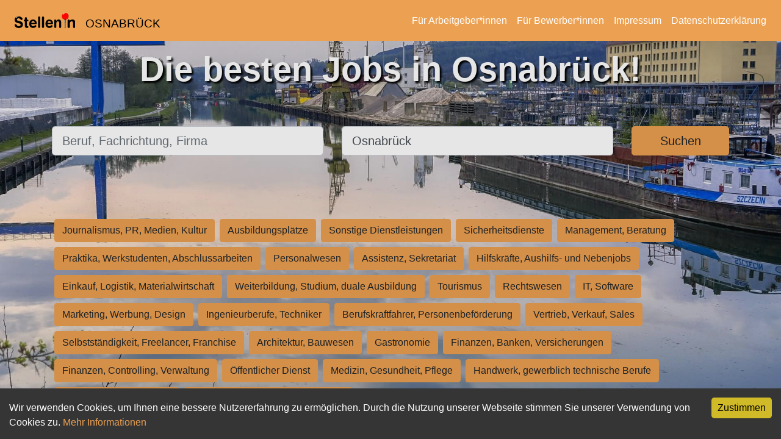

--- FILE ---
content_type: application/javascript; charset=utf-8
request_url: https://xn--stelleninosnabrck-h3b.de/_next/static/chunks/86-9cf60557b9ed7770.js
body_size: 12877
content:
"use strict";(self.webpackChunk_N_E=self.webpackChunk_N_E||[]).push([[86],{5688:function(e,n,i){var t=i(5893),r=i(9008),s=i.n(r);i(7294),i(0);let a=e=>{let{config:n,domain:i,extra:r,pageTitle:a,pageUrl:l,humanReadableDomain:o,detailedTitle:g=!0,noindex:c=!1}=e,u="https://".concat(i),h="Du suchst eine neue Herausforderung in ".concat(n.where," und Umgebung? Wir haben viele, aktuelle Stellenangebote aus Deiner Region. Finde jetzt deinen Traumjob und bewirb dich einfach und schnell."),m=[a,n.title].filter(function(e){return null!=e&&e.length>0}).join(" | "),d=e.image;n.domain_image?d="".concat(u).concat(n.domain_image):n.where.length?d="".concat(u,"/logos/cities/").concat(n.where,".png"):d||(d="".concat(u,"/stellenin.png"));let b=(e,n)=>(0,t.jsx)("link",{rel:"stylesheet",href:e},n+e);return(0,t.jsxs)(s(),{children:[(0,t.jsx)("title",{children:g?m+"- Jobs und Stellenanzeigen in Deiner N\xe4he":a}),(0,t.jsx)("link",{rel:"icon",href:"/favicon.ico"}),c?(0,t.jsx)("meta",{name:"robots",content:"noindex"}):(0,t.jsx)("meta",{name:"robots",content:"index, follow"}),["/api/style"].map(b),!n.segment&&(0,t.jsxs)(t.Fragment,{children:[(0,t.jsx)("meta",{name:"description",content:h}),(0,t.jsx)("meta",{property:"og:description",content:h}),(0,t.jsx)("meta",{property:"og:title",content:m}),(0,t.jsx)("meta",{property:"og:image",content:d})]}),!!n.segment&&(0,t.jsxs)(t.Fragment,{children:[(0,t.jsx)("meta",{name:"description",content:h}),(0,t.jsx)("meta",{property:"og:description",content:h}),(0,t.jsx)("meta",{property:"og:title",content:m}),(0,t.jsx)("meta",{property:"og:image",content:d})]}),(0,t.jsx)("meta",{property:"og:url",content:l}),(0,t.jsx)("meta",{property:"og:type",content:"website"}),(0,t.jsx)("link",{rel:"canonical",href:l}),r]})};n.Z=a},3763:function(e,n,i){i.d(n,{Z:function(){return m}});var t=i(5893),r=i(9612),s=i(4051),a=i(9382);i(7294);var l=i(1664),o=i.n(l),g=i(143);let c=e=>{let{color:n,domain:i}=e;return(0,t.jsxs)(g.ZP,{onAccept:()=>{},buttonText:"Zustimmen",buttonStyle:{backgroundColor:n,borderRadius:"0.3rem"},children:["Wir verwenden Cookies, um Ihnen eine bessere Nutzererfahrung zu erm\xf6glichen. Durch die Nutzung unserer Webseite stimmen Sie unserer Verwendung von Cookies zu.\xa0",(0,t.jsx)(o(),{href:"https://jobninja.com/ds.pdf?utm_source=".concat(i,"&utm_medium=portals"),legacyBehavior:!0,children:(0,t.jsx)("a",{target:"_blank",children:"Mehr Informationen"})})]})};var u=i(0);let h=e=>{let{config:n,fixedTop:i,domain:l}=e,g=(0,t.jsxs)(t.Fragment,{children:[(0,t.jsx)(r.Z.Brand,{href:"/",children:(0,t.jsxs)(s.Z,{className:"ml-0 ml-sm-2",style:{flexWrap:"noWrap"},children:[(0,t.jsx)("img",{src:n.custom_logo||"/logo-generic3.svg",height:"25",className:"my-2 d-inline-block align-top mr-lg-3 mr-2",alt:"Logo von ".concat(n.title)}),!n.segment&&(0,t.jsx)("div",{className:"align-items-center justify-content-center d-flex",children:(0,t.jsx)("div",{className:"logo-city",children:n.where_topbar||n.where.toUpperCase()})})]})}),(0,t.jsx)(r.Z.Toggle,{"aria-controls":"responsive-navbar-nav"}),(0,t.jsx)(r.Z.Collapse,{id:"responsive-navbar-nav",children:(0,t.jsxs)(a.Z,{className:"ml-auto",children:[(0,t.jsx)(o(),{href:"".concat((0,u.ns)("https://arbeitgeber.jobninja.com/arbeitgeber",l)),legacyBehavior:!0,children:(0,t.jsx)("a",{target:"_blank",className:"text-white mx-2",children:"F\xfcr Arbeitgeber*innen"})}),(0,t.jsx)(o(),{href:"".concat((0,u.ns)("https://bewerber.jobninja.com",l)),legacyBehavior:!0,children:(0,t.jsx)("a",{target:"_blank",className:"text-white mx-2",children:"F\xfcr Bewerber*innen"})}),(0,t.jsx)(o(),{href:"/impressum",legacyBehavior:!0,children:(0,t.jsx)("a",{className:"text-white mx-2",children:"Impressum"})}),(0,t.jsx)(o(),{href:"/datenschutzerklarung",legacyBehavior:!0,children:(0,t.jsx)("a",{className:"text-white mx-2",children:"Datenschutzerkl\xe4rung"})})]})}),(0,t.jsx)(c,{color:n.scss_injections.primary,domain:l})]});return i?(0,t.jsx)(r.Z,{expand:"lg",variant:"dark",bg:"primary",className:"fixed-top px-sm-3 px-2",children:g}):(0,t.jsx)(r.Z,{expand:"lg",variant:"dark",bg:"primary",className:"px-sm-3 px-2",children:g})};var m=h},0:function(e,n,i){i.d(n,{EW:function(){return u},Hz:function(){return m},_k:function(){return d},cN:function(){return _},ns:function(){return p},zZ:function(){return h},zi:function(){return c}});var t=i(7294),r=i(6486),s=i(6747),a=i(3689),l=i(9669),o=i(3454);let g=i(3381),c=async e=>{let{req:n}=e,i=b(e),t=n?n.headers.host.split(":")[0]:window.location.hostname,r=g[t],l=a.ZP.toUnicode(t),c=o.env.NEXT_PUBLIC_API_HOST||(0,s.Z)(e.req).origin;c.includes(":3000")&&(c=c.replace("https","http"));let u=await f(c);return{domain:t,config:r,pageUrl:i,humanReadableDomain:l,categories:u}},u=e=>{let n,{what:i,where:t,category:r,page:s,theme_search:a}=e;return n=r.length&&t.length&&a?"/suche/jobs-in-".concat(encodeURI(d(t))):r.length&&t.length?"/branchen/".concat(encodeURI(r)):i.length&&t.length?"/suche/".concat(encodeURI(d(i)),"-in-").concat(encodeURI(d(t))):i?"/suche/".concat(encodeURI(d(i)),"-jobs"):t?"/suche/jobs-in-".concat(encodeURI(d(t))):"/suche/jobs",s>1&&(n+="?page="+s),n},h=(e,n)=>p(e.has_clickout?"".concat(_,"/apply_external/").concat(e.id):"".concat(_,"/jobs/").concat(null==e?void 0:e.id,"/bewerben"),n);function m(e){(0,t.useEffect)(()=>{function n(){e()}return window.addEventListener("resize",n),n(e),()=>window.removeEventListener("resize",n)},[])}let d=e=>e.split(" ").map(r.capitalize).join(" "),b=e=>{let{req:n}=e,{origin:i}=(0,s.Z)(n),t=e.resolvedUrl;return n&&t?i+t:n?i+n.url:window.location.href},f=async e=>{let n=await (0,l.get)("".concat(e,"/api/categories"));return n.data},p=(e,n)=>{let i=new URL(e),t=i.searchParams;return t.set("utm_campaign",n),t.set("utm_medium","stellenin"),t.set("utm_source","portal"),i.toString()},_="https://jobninja.com"},3381:function(e){e.exports=JSON.parse('{"jndomain1.com":{"title":"Stellen in Hamburg","claim":"Die besten Jobs in Hamburg!","cover_image":"/bgs/hamburg.jpg","where":"Hamburg","what":"","latitude":53.551086,"longitude":9.993682,"scss_injections":{"primary":"#44ee88"},"fb_page":"106327058093208","originPhoto":"https://pixabay.com/fr/photos/sparrenburg-bielefeld-historiquement-1798536/"},"jndomain2.com":{"title":"Stellen in Freiburg","claim":"Die besten Jobs in Freiburg im Breisgau!","where":"Freiburg im Breisgau","what":"","latitude":47.9990077,"longitude":7.8421043,"cover_image":"/bgs/bayern.jpg","scss_injections":{"primary":"#4faaff"},"fb_page":"102105961860778"},"jndomain3.com":{"title":"Stellen in Berlin","claim":"Die besten Jobs in Berlin!","cover_image":"/bgs/berlin.jpg","where":"Berlin","what":"","latitude":52.520008,"longitude":13.404954,"scss_injections":{"primary":"#aaaa00"},"fb_page":"102497788487477"},"stelleninbremen.de":{"title":"Stellen in Bremen","claim":"Die besten Jobs in Bremen!","cover_image":"/bgs/bremen.jpg","where":"Bremen","what":"","latitude":53.079296,"longitude":8.801694,"scss_injections":{"primary":"#84a98c"},"originPhoto":"https://www.pexels.com/photo/city-street-building-house-5037234/","fb_page":"106451568080517"},"xn--stellenindsseldorf-v6b.de":{"title":"Stellen in D\xfcsseldorf","claim":"Die besten Jobs in D\xfcsseldorf!","cover_image":"/bgs/dsldrf.jpg","where":"D\xfcsseldorf","what":"","latitude":51.233334,"longitude":6.783333,"scss_injections":{"primary":"#e1b092"},"originPhoto":"https://pixabay.com/photos/architecture-skyline-city-building-5082703/","fb_page":"102736061796065"},"stelleninaachen.de":{"title":"Stellen in Aachen","claim":"Die besten Jobs in Aachen!","cover_image":"/bgs/aachen.jpg","where":"Aachen","what":"","latitude":50.77664,"longitude":6.08342,"scss_injections":{"primary":"#eca051"},"originPhoto":"https://pixabay.com/fr/photos/aachen-soir-ciel-du-soir-gopro-927531/","fb_page":"102433415160202"},"stelleninaugsburg.de":{"title":"Stellen in Augsburg","claim":"Die besten Jobs in Augsburg!","cover_image":"/bgs/augsburg.jpg","where":"Augsburg","what":"","latitude":48.366512,"longitude":10.894446,"scss_injections":{"primary":"#699392"},"originPhoto":"https://pixabay.com/fr/photos/augsburg-eglise-l-architecture-3082015/","fb_page":"105884198150600"},"stelleninbamberg.de":{"title":"Stellen in Bamberg","claim":"Die besten Jobs in Bamberg!","cover_image":"/bgs/bamberg.jpg","where":"Bamberg","what":"","latitude":49.890774,"longitude":10.882515,"scss_injections":{"primary":"#a0ceff"},"originPhoto":"https://pixabay.com/fr/photos/fachwerkhaus-river-pont-moyen-%C3%A2ge-941482/","fb_page":"102721028475839"},"stelleninberlin.de":{"title":"Stellen in Berlin","claim":"Die besten Jobs in Berlin!","cover_image":"/bgs/berlin.jpg","where":"Berlin","what":"","latitude":52.520008,"longitude":13.404954,"scss_injections":{"primary":"#b16e17"},"originPhoto":"https://pixabay.com/fr/photos/brandenburgertor-berlin-5117579/","fb_page":"102497788487477"},"stelleninbielefeld.de":{"title":"Stellen in Bielefeld","claim":"Die besten Jobs in Bielefeld!","cover_image":"/bgs/bielefeld.jpg","where":"Bielefeld","what":"","latitude":52.021111,"longitude":8.534722,"scss_injections":{"primary":"#597217"},"originPhoto":"https://pixabay.com/fr/photos/sparrenburg-bielefeld-historiquement-1798536/","fb_page":"104103591666600"},"stelleninbochum.de":{"title":"Stellen in Bochum","claim":"Die besten Jobs in Bochum!","cover_image":"/bgs/bochum.jpg","where":"Bochum","what":"","latitude":51.48165,"longitude":7.21648,"scss_injections":{"primary":"#999999"},"originPhoto":"https://pixabay.com/fr/photos/l-architecture-gratte-ciel-2175925/","fb_page":"103861438347107"},"stelleninchemnitz.de":{"title":"Stellen in Chemnitz","claim":"Die besten Jobs in Chemnitz!","cover_image":"/bgs/chemnitz.jpg","where":"Chemnitz","what":"","latitude":50.827845,"longitude":12.9213697,"scss_injections":{"primary":"#b8b613"},"originPhoto":"https://pixabay.com/fr/photos/chemnitz-b%C3%A2timent-tour-rouge-1752712/","fb_page":"106163711452897"},"stellenindarmstadt.de":{"title":"Stellen in Darmstadt","claim":"Die besten Jobs in Darmstadt!","cover_image":"/bgs/darmstadt.jpg","where":"Darmstadt","what":"","latitude":49.878708,"longitude":8.646927,"scss_injections":{"primary":"#eb7420"},"originPhoto":"https://pixabay.com/fr/photos/prince-georgs-jardin-darmstadt-hesse-2336309/","fb_page":"104127111653332"},"stellenindortmund.de":{"title":"Stellen in Dortmund","claim":"Die besten Jobs in Dortmund!","cover_image":"/bgs/dortmund.jpg","where":"Dortmund","what":"","latitude":51.5136,"longitude":7.4653,"scss_injections":{"primary":"#888888"},"originPhoto":"https://pixabay.com/fr/photos/dortmund-du-nord-westphalie-5176206/","fb_page":"103347075066746"},"stellenindresden.de":{"title":"Stellen in Dresden","claim":"Die besten Jobs in Dresden!","cover_image":"/bgs/dresden.jpg","where":"Dresden","what":"","latitude":51.0507,"longitude":13.7366,"scss_injections":{"primary":"#8c768b"},"originPhoto":"https://pixabay.com/fr/photos/dresde-ville-allemagne-806325/","fb_page":"100753418668231"},"stelleninduisburg.de":{"title":"Stellen in Duisburg","claim":"Die besten Jobs in Duisburg!","cover_image":"/bgs/duisburg.jpg","where":"Duisburg","what":"","latitude":51.43247,"longitude":6.76516,"scss_injections":{"primary":"#aa724d"},"originPhoto":"https://pixabay.com/fr/photos/l-architecture-b%C3%A2timent-maison-4458201/","fb_page":"101441165264183"},"stelleninerfurt.de":{"title":"Stellen in Erfurt","claim":"Die besten Jobs in Erfurt!","cover_image":"/bgs/erfurt.jpg","where":"Erfurt","what":"","latitude":50.98333,"longitude":11.03333,"scss_injections":{"primary":"#ffc254"},"_originPhoto":"Shutterstock - payed","fb_page":"104359722115906"},"stelleninlindau.de":{"title":"Stellen in Lindau","claim":"Die besten Jobs in Lindau!","cover_image":"/bgs/lindau.jpg","where":"Lindau","what":"","latitude":47.54583,"longitude":9.68333,"scss_injections":{"primary":"#ffc254"},"_originPhoto":"freie nutzung","fb_page":"109526118257837"},"stelleninjena.de":{"title":"Stellen in Jena","claim":"Die besten Jobs in Jena!","cover_image":"/bgs/jena.jpg","where":"Jena","what":"","latitude":50.92722,"longitude":11.58611,"scss_injections":{"primary":"#ffc254"},"_originPhoto":"Shutterstock - payed","fb_page":"100796012478864"},"stelleninessen.de":{"title":"Stellen in Essen","claim":"Die besten Jobs in Essen!","cover_image":"/bgs/essen.jpg","where":"Essen","what":"","latitude":51.45657,"longitude":7.01228,"scss_injections":{"primary":"#ffc254"},"originPhoto":"https://commons.wikimedia.org/wiki/File:Essen-Stadtkern.jpg#/media/File:Essen-Stadtkern.jpg","fb_page":"104639428267374"},"stelleninfrankfurt.de":{"title":"Stellen in Frankfurt","claim":"Die besten Jobs in Frankfurt!","cover_image":"/bgs/frankfurt.jpg","where_topbar":"Frankfurt","where":"Frankfurt Am Main","what":"","latitude":50.110924,"longitude":8.682127,"scss_injections":{"primary":"#00748c"},"originPhoto":"https://pixabay.com/fr/photos/francfort-main-skyline-4945405/","fb_page":"104186801647207"},"stelleninfreiburg.de":{"title":"Stellen in Freiburg","claim":"Die besten Jobs in Freiburg!","cover_image":"/bgs/freiburg.jpg","where_topbar":"Freiburg","where":"Freiburg im Breisgau","what":"","latitude":47.997791,"longitude":7.842609,"scss_injections":{"primary":"#528621"},"originPhoto":"https://pixabay.com/fr/photos/freiburg-ville-m%C3%BCnster-3570532/","fb_page":"102105961860778"},"stelleninhamburg.de":{"title":"Stellen in Hamburg","claim":"Die besten Jobs in Hamburg!","cover_image":"/bgs/hamburg.jpg","where":"Hamburg","what":"","latitude":53.551086,"longitude":9.993682,"scss_injections":{"primary":"#44ee88"},"originPhoto":"https://pixabay.com/fr/photos/hambourg-speicherstadt-canal-3846525/","fb_page":"106327058093208"},"xn--stelleninkln-ejb.de":{"title":"Stellen in K\xf6ln","claim":"Die besten Jobs in K\xf6ln!","cover_image":"/bgs/koln.jpg","where":"K\xf6ln","what":"","latitude":50.935173,"longitude":6.953101,"scss_injections":{"primary":"#fad27d"},"originPhoto":"https://pixabay.com/fr/photos/k%C3%B6ln-pont-europe-b%C3%A2timent-ville-3530663/","fb_page":"100995181976804"},"xn--stelleninmnchen-8vb.de":{"title":"Stellen in M\xfcnchen","claim":"Die besten Jobs in M\xfcnchen!","cover_image":"/bgs/munchen.jpg","where":"M\xfcnchen","what":"","latitude":48.137154,"longitude":11.576124,"scss_injections":{"primary":"#67a6e0"},"originPhoto":"https://pixabay.com/de/photos/m%C3%BCnchen-frauenkirche-bayern-1498942/","fb_page":"100587312018555"},"xn--stelleninmnster-8vb.de":{"title":"Stellen in M\xfcnster","claim":"Die besten Jobs in M\xfcnster!","cover_image":"/bgs/munster.jpg","where":"M\xfcnster","what":"","latitude":51.961563,"longitude":7.628202,"scss_injections":{"primary":"#41444d"},"originPhoto":"https://commons.wikimedia.org/wiki/File:M%C3%BCnster,_St.-Lamberti-Kirche_--_2017_--_2083.jpg","fb_page":"104431301632802"},"xn--stelleninnrnberg-szb.de":{"title":"Stellen in N\xfcrnberg","claim":"Die besten Jobs in N\xfcrnberg!","cover_image":"/bgs/nuremberg.jpg","where":"N\xfcrnberg","what":"","latitude":49.460983,"longitude":11.061859,"scss_injections":{"primary":"#6f7d1b"},"originPhoto":"https://pixabay.com/de/photos/n%C3%BCrnberg-burg-kaiserburg-674801/","fb_page":"106129828113442"},"stelleninleipzig.de":{"title":"Stellen in Leipzig","claim":"Die besten Jobs in Leipzig!","cover_image":"/bgs/leipzig.jpg","where":"Leipzig","what":"","latitude":51.33962,"longitude":12.37129,"scss_injections":{"primary":"#297483"},"originPhoto":"https://pixabay.com/de/photos/leipzig-ausblick-panorama-stadt-3704342/","fb_page":"101553191918518"},"stelleninhannover.de":{"title":"Stellen in Hannover","claim":"Die besten Jobs in Hannover!","cover_image":"/bgs/hannover.jpg","where":"Hannover","what":"","latitude":52.37052,"longitude":9.73322,"scss_injections":{"primary":"#b0ae98"},"originPhoto":"https://pixabay.com/fr/photos/hanovre-town-hall-tower-aegie-1953099/","fb_page":"103825568351126"},"stelleninkarlsruhe.de":{"title":"Stellen in Karlsruhe","claim":"Die besten Jobs in Karlsruhe!","cover_image":"/bgs/karlsruhe.jpg","where":"Karlsruhe","what":"","latitude":49.006889,"longitude":8.403653,"scss_injections":{"primary":"#6d6a67"},"originPhoto":"https://pixabay.com/de/photos/karlsruhe-deutschland-burg-2897210/","fb_page":"101184921967168"},"stelleninkassel.de":{"title":"Stellen in Kassel","claim":"Die besten Jobs in Kassel!","cover_image":"/bgs/kassel.jpg","where":"Kassel","what":"","latitude":51.31667,"longitude":9.5,"scss_injections":{"primary":"#8e8573"},"originPhoto":"https://pixabay.com/de/photos/kassel-k%C3%B6nigsplatz-innenstadt-662541/","fb_page":"100545432033792"},"stelleninkiel.de":{"title":"Stellen in Kiel","claim":"Die besten Jobs in Kiel!","cover_image":"/bgs/kiel.jpg","where":"Kiel","what":"","latitude":54.32133,"longitude":10.13489,"scss_injections":{"primary":"#a79d82"},"originPhoto":"https://pixabay.com/de/photos/kiel-wasser-germaniahafen-boot-4577209/","fb_page":"103136798433297"},"stelleninmagdeburg.de":{"title":"Stellen in Magdeburg","claim":"Die besten Jobs in Magdeburg!","cover_image":"/bgs/magdeburg.jpg","where":"Magdeburg","what":"","latitude":52.12773,"longitude":11.62916,"scss_injections":{"primary":"#3c6983"},"originPhoto":"https://pixabay.com/de/photos/magdeburg-sachsen-anhalt-stadt-elbe-3552169/","fb_page":"106314978105004"},"stelleninmannheim.de":{"title":"Stellen in Mannheim","claim":"Die besten Jobs in Mannheim!","cover_image":"/bgs/mannheim.jpg","where":"Mannheim","what":"","latitude":49.49671,"longitude":8.47955,"scss_injections":{"primary":"#278fd2"},"originPhoto":"https://pixabay.com/de/photos/luisengarten-mannheim-wasserspiele-2203242/","fb_page":"103443835068082"},"stelleninpassau.de":{"title":"Stellen in Passau","claim":"Die besten Jobs in Passau!","cover_image":"/bgs/passau.jpg","where":"Passau","what":"","latitude":48.5665,"longitude":13.43122,"scss_injections":{"primary":"#8cc0a9"},"originPhoto":"https://pixabay.com/de/photos/passau-stadt-donau-deutschland-4295353/","fb_page":"100430222045884"},"stelleninregensburg.de":{"title":"Stellen in Regensburg","claim":"Die besten Jobs in Regensburg!","cover_image":"/bgs/regensburg.jpg","where":"Regensburg","what":"","latitude":49.03451,"longitude":12.11923,"scss_injections":{"primary":"#9B7F64"},"originPhoto":"https://pixabay.com/de/photos/panorama-regensburg-altstadt-donau-2646143/","fb_page":"104638041600707"},"stelleninstuttgart.com":{"title":"Stellen in Stuttgart","claim":"Die besten Jobs in Stuttgart!","cover_image":"/bgs/stuttgart.jpg","where":"Stuttgart","what":"","latitude":48.78232,"longitude":9.17702,"scss_injections":{"primary":"#617888"},"originPhoto":"https://pixabay.com/de/photos/stadt-stuttgart-h%C3%A4user-354566/","fb_page":"102174358520634"},"stelleninwuppertal.de":{"title":"Stellen in Wuppertal","claim":"Die besten Jobs in Wuppertal!","cover_image":"/bgs/wuppertal.jpg","where":"Wuppertal","what":"","latitude":51.27027,"longitude":7.16755,"scss_injections":{"primary":"#9e9687"},"originPhoto":"https://pixabay.com/de/photos/wuppertal-schwebebahn-viadukt-3568931/","fb_page":"105315548207734"},"stelleninoldenburg.de":{"title":"Stellen in Oldenburg","claim":"Die besten Jobs in Oldenburg!","cover_image":"/bgs/oldenburg.jpg","where":"Oldenburg","what":"","latitude":53.143889,"longitude":8.213889,"scss_injections":{"primary":"#9e9687"},"fb_page":""},"stelleninkonstanz.de":{"title":"Stellen in Konstanz","claim":"Die besten Jobs in Konstanz!","cover_image":"/bgs/konstanz.jpg","where":"Konstanz","what":"","latitude":47.666667,"longitude":9.183333,"scss_injections":{"primary":"#9e9687"},"fb_page":""},"stelleninravensburg.de":{"title":"Stellen in Ravensburg","claim":"Die besten Jobs in Ravensburg!","cover_image":"/bgs/ravensburg.jpg","where":"Ravensburg","what":"","latitude":47.783056,"longitude":9.611389,"scss_injections":{"primary":"#9e9687"},"fb_page":""},"stelleninreutlingen.de":{"title":"Stellen in Reutlingen","claim":"Die besten Jobs in Reutlingen!","cover_image":"/bgs/reutlingen.jpg","where":"Reutlingen","what":"","latitude":48.483333,"longitude":9.216667,"scss_injections":{"primary":"#9e9687"},"fb_page":""},"stelleninheilbronn.de":{"title":"Stellen in Heilbronn","claim":"Die besten Jobs in Heilbronn!","cover_image":"/bgs/heilbronn.jpg","where":"Heilbronn","what":"","latitude":49.15,"longitude":9.216667,"scss_injections":{"primary":"#9e9687"},"fb_page":""},"stelleninulm.de":{"title":"Stellen in Ulm","claim":"Die besten Jobs in Ulm!","cover_image":"/bgs/ulm.jpg","where":"Ulm","what":"","latitude":48.4,"longitude":9.983333,"scss_injections":{"primary":"#9e9687"},"fb_page":""},"xn--stelleninsaarbrcken-kbc.de":{"title":"Stellen in Saarbr\xfccken","claim":"Die besten Jobs in Saarbr\xfccken!","cover_image":"/bgs/saarbr\xfccken.jpg","where":"Saarbr\xfccken","what":"","latitude":48.4,"longitude":9.983333,"scss_injections":{"primary":"#9e9687"},"fb_page":""},"stelleninkoblenz.de":{"title":"Stellen in Koblenz","claim":"Die besten Jobs in Koblenz!","cover_image":"/bgs/koblenz.jpg","where":"Koblenz","what":"","latitude":50.359722,"longitude":7.597778,"scss_injections":{"primary":"#9e9687"},"fb_page":""},"stellenintrier.de":{"title":"Stellen in Trier","claim":"Die besten Jobs in Trier!","cover_image":"/bgs/trier.jpg","where":"Trier","what":"","latitude":49.756667,"longitude":6.641389,"scss_injections":{"primary":"#9e9687"},"fb_page":""},"stelleningarmisch.de":{"title":"Stellen in Garmisch","claim":"Die besten Jobs in Garmisch!","cover_image":"/bgs/garmisch.jpg","where":"Garmisch","what":"","latitude":47.5,"longitude":11.083333,"scss_injections":{"primary":"#9e9687"},"fb_page":""},"stelleninrosenheim.de":{"title":"Stellen in Rosenheim","claim":"Die besten Jobs in Rosenheim!","cover_image":"/bgs/rosenheim.jpg","where":"Rosenheim","what":"","latitude":47.85,"longitude":12.133333,"scss_injections":{"primary":"#9e9687"},"fb_page":""},"jobsimhomeoffice.de":{"title":"Stellen im Homeoffice","claim":"Aktuelle Homeoffice-Stellen!","cover_image":"/bgs/homeoffice.jpg","where":"","what":"Homeoffice","segment":true,"segment_job_offer_name":"Jobs im Homeoffice","scss_injections":{"primary":"#69bffc"},"custom_logo":"/homeoffice.svg","domain_image":"/homeoffice.png","segment_description":"Entdecken Sie auf unserer Website eine breite Palette an Stellenangeboten im Homeoffice. Wir bieten Karrierem\xf6glichkeiten f\xfcr erfahrene Fachkr\xe4fte und Einsteiger, die von zu Hause aus arbeiten m\xf6chten, in Bereichen wie IT, Marketing, Personalwesen, Kundenservice und vielen mehr. Finden Sie Ihren Traumjob im Homeoffice und genie\xdfen Sie die Freiheit und Flexibilit\xe4t, von \xfcberall aus zu arbeiten. Wir unterst\xfctzen Sie dabei, Ihre Karriereziele zu erreichen und eine ausgewogene Work-Life-Balance zu finden."},"stelleninkitas.de":{"title":"Stellen in Kitas","claim":"Aktuelle Sellen in Kitas!","cover_image":"/bgs/kita.jpg","where":"","what":"Kitas","segment":true,"segment_job_offer_name":"Kita-Stellen","scss_injections":{"primary":"#69bffc"},"custom_logo":"/stelleninkitas.svg","domain_image":"/stelleninkitas.png","segment_description":"Entdecken Sie auf unserer Website eine breite Palette an Stellenangeboten in Kitas und anderen Einrichtungen der fr\xfchkindlichen Bildung. Wir bieten Karrierem\xf6glichkeiten f\xfcr erfahrene Erzieherinnen und Erzieher sowie f\xfcr Einsteiger, die ihre berufliche Laufbahn in der P\xe4dagogik starten m\xf6chten. Finden Sie Ihren Traumjob in der Kita-Branche und unterst\xfctzen Sie die Entwicklung und F\xf6rderung von Kindern in einer erf\xfcllenden und verantwortungsvollen T\xe4tigkeit."},"stelleninderhotellerie.de":{"title":"Stellen in der Hotellerie","claim":"Die besten Stellen in der Hotellerie!","cover_image":"/bgs/hotellerie.jpg","where":"","what":"Hotellerie","catgory":"tourismus","segment":true,"segment_job_offer_name":"Stellen in der Hotellerie","scss_injections":{"primary":"#69bffc"},"custom_logo":"/stelleninderhotellerie.svg","domain_image":"/stelleninderhotellerie.png","segment_description":"Entdecken Sie auf unserer Website eine breite Palette an Stellenangeboten in der Hotellerie. Wir bieten Karrierem\xf6glichkeiten f\xfcr erfahrene Hotelmitarbeiter und Einsteiger in Bereichen wie Rezeption, Zimmerdienst, Gastronomie und vielen mehr. Finden Sie Ihren Traumjob in der Hotellerie und starten Sie Ihre Karriere in einer spannenden und gastfreundlichen Branche, die st\xe4ndig w\xe4chst und sich weiterentwickelt."},"stellenindergastronomie.de":{"title":"Stellen in der Gastronomie","claim":"Die besten Stellen in der Gastronomie!","cover_image":"/bgs/gastrojobs.jpg","where":"","what":"","category":"gastronomie","segment":true,"segment_job_offer_name":"Stellen in der Gastronomie","scss_injections":{"primary":"#69bffc"},"custom_logo":"/stellenindergastronomie.svg","domain_image":"/stellenindergastronomie.png","segment_description":"Entdecken Sie auf unserer Website \'Stellen in der Gastronomie\' eine breite Auswahl an Jobangeboten in der Gastronomie-Branche. Wir verbinden motivierte Bewerber mit renommierten Arbeitgebern und bieten eine Plattform f\xfcr Karrierem\xf6glichkeiten in diesem spannenden Bereich. Starten Sie jetzt Ihre Karriere in der Gastronomie!"},"stelleninderlogistik.de":{"title":"Stellen in der Logistik","claim":"Die besten Stellen in der Logistik!","cover_image":"/bgs/logistik.jpeg","where":"","what":"","category":"einkauf-logistik-materialwirtschaft","segment":true,"segment_job_offer_name":"Stellen in der Logistik","scss_injections":{"primary":"#69bffc"},"custom_logo":"/stelleninderlogistik.svg","domain_image":"/stelleninderlogistik.png","segment_description":"Entdecken Sie auf unserer Website eine gro\xdfe Auswahl an Stellenangeboten in der Logistik. Wir bieten Karrierem\xf6glichkeiten f\xfcr erfahrene Logistikprofis und Einsteiger in Bereichen wie Lagerverwaltung, Transport, Beschaffung und vielen mehr. Finden Sie Ihren Traumjob in der Logistik und starten Sie Ihre Karriere in einer dynamischen Branche, die einen wichtigen Beitrag zur Wirtschaft leistet und st\xe4ndig w\xe4chst."},"450euro-jobs.com":{"title":"450 € Jobs","claim":"Die besten Nebent\xe4tigkeiten!","cover_image":"/bgs/450jobs.jpg","where":"","what":"Minijob Nebenjob Mini-Job Neben-Job","segment":true,"segment_job_offer_name":"Minijobs","scss_injections":{"primary":"#9e9687"},"custom_logo":"/450euros.svg","domain_image":"/450euros.png","originPhoto":"https://pixabay.com/de/photos/geldkassette-geld-w%C3%A4hrung-geldkasse-1642988/","segment_description":"Jobb\xf6rse mit Stellenangeboten in Deutschland: Aktuelle Minijobs, Nebenjobs, Studentenjobs, Ferienjobs in Deutschland"},"50plus-jobs.de":{"title":"Jobs f\xfcr Arbeitnehmer \xdc50","claim":"Erfahrene Mitarbeiter - Jobs und Stellenanzeigen aus Deiner Region","cover_image":"/bgs/50plus-jobs.jpg","where":"","what":"Erfahren","segment":true,"segment_job_offer_name":"Arbeitnehmer \xdc50","scss_injections":{"primary":"#c6dcf4"},"custom_logo":"/50plus-jobs.png","domain_image":"/50plus-jobs.png","segment_description":"Deine Erfahrung wird gesucht! Unternehmen aus deiner Umgebung sind auf der Suche nach erfahrenen Mitarbeitern. Finde jetzt deinen neue Herausforderung und bewirb dich schnell und einfach online."},"altenpflegerjobs.com":{"title":"Stellen in der Altenpflege","claim":"Aktuelle Stellen in der Altenpflege!","cover_image":"/bgs/altenpflege.jpg","where":"","what":"Altenpfleger","segment":true,"segment_job_offer_name":"Altenpflegerjobs","scss_injections":{"primary":"#c6dcf4"},"custom_logo":"/altenpflegerjobs.svg","domain_image":"/altenpflegerjobs.png","originPhoto":"https://pixabay.com/de/photos/hospiz-pflege-%C3%A4ltere-menschen-alte-1750928/","segment_description":"Entdecken Sie auf unserer Website eine breite Palette an Stellenangeboten in der Altenpflege. Wir bieten Karrierem\xf6glichkeiten f\xfcr qualifizierte Pflegekr\xe4fte, die Menschen im Alter liebevoll betreuen und pflegen m\xf6chten. Finden Sie Ihren Traumjob in Einrichtungen wie Seniorenresidenzen, Pflegeheimen und ambulanten Pflegediensten. Wir unterst\xfctzen Sie bei Ihrer pers\xf6nlichen und fachlichen Weiterentwicklung und bieten Ihnen beste Aussichten f\xfcr Ihre Zukunft in einem wachsenden und zukunftsorientierten Bereich."},"arzt-jobs.com":{"title":"Stellen f\xfcr \xc4rzte","claim":"Aktuelle Stellen f\xfcr \xc4rzte!","cover_image":"/bgs/arzt-jobs.jpg","where":"","what":"Arzt Facharzt","segment":true,"segment_job_offer_name":"Arztstellen","scss_injections":{"primary":"#69bffc"},"custom_logo":"/arzt-jobs.svg","domain_image":"/arzt-jobs.png","originPhoto":"https://pixabay.com/de/photos/stethoskop-arzt-gesundheit-4280497/","segment_description":"Entdecken Sie auf unserer Website eine breite Palette an Stellenangeboten f\xfcr \xc4rzte. Wir bieten Karrierem\xf6glichkeiten f\xfcr Fach\xe4rzte und Assistenz\xe4rzte in verschiedenen medizinischen Bereichen, wie zum Beispiel Allgemeinmedizin, Innere Medizin, Chirurgie und vielen mehr. Finden Sie Ihren Traumjob in Krankenh\xe4usern, Kliniken oder Praxen und entwickeln Sie sich in einem dynamischen Umfeld weiter. Wir unterst\xfctzen Sie dabei, Ihre Karriereziele zu erreichen und bieten Ihnen eine attraktive Verg\xfctung sowie umfangreiche Fort- und Weiterbildungsm\xf6glichkeiten."},"assistenz-arzt.com":{"title":"Stellen f\xfcr Assistenz\xe4rzte","claim":"Aktuelle Stellen f\xfcr Assistenz\xe4rzte!","cover_image":"/bgs/arzt-jobs.jpg","where":"","what":"Assistenzarzt","segment":true,"segment_job_offer_name":"Assistenzarztstellen","scss_injections":{"primary":"#69bffc"},"custom_logo":"/assistenz-arzt.svg","domain_image":"/assistenz-arzt.png","originPhoto":"https://pixabay.com/de/photos/stethoskop-arzt-gesundheit-4280497/","segment_description":"Entdecken Sie auf unserer Website eine breite Palette an Stellenangeboten f\xfcr Assistenz\xe4rzte. Wir bieten Karrierem\xf6glichkeiten in verschiedenen medizinischen Bereichen wie zum Beispiel Allgemeinmedizin, Innere Medizin, Chirurgie und vielen mehr. Finden Sie Ihren Traumjob in Krankenh\xe4usern, Kliniken oder Praxen und entwickeln Sie sich in einem dynamischen Umfeld weiter. Wir unterst\xfctzen Sie dabei, Ihre Karriereziele zu erreichen und bieten Ihnen eine attraktive Verg\xfctung sowie umfangreiche Fort- und Weiterbildungsm\xf6glichkeiten. Werden Sie Teil eines engagierten Teams und starten Sie Ihre Karriere als Assistenzarzt."},"handwerkerstellen.com":{"title":"Stellen im Handwerk","claim":"Die besten Stellen im Handwerk!","cover_image":"/bgs/handwerker.jpg","where":"","what":"","category":"handwerk-gewerblich-technische-berufe","segment":true,"segment_job_offer_name":"Handwerkerstellen","scss_injections":{"primary":"#b03d3f"},"custom_logo":"/handwerkerstellen.svg","domain_image":"/handwerkerstellen.png","originPhoto":"https://www.pexels.com/de-de/foto/mann-im-weissen-hemd-das-nahe-braunem-holztisch-steht-3637836/","segment_description":"Entdecken Sie auf unserer Website eine Vielzahl von Stellenangeboten im Handwerk. Ob Sie ein erfahrener Handwerker oder Einsteiger sind, wir haben f\xfcr jeden etwas dabei. Finden Sie Ihren Traumjob in Bereichen wie Tischlerei, Sanit\xe4r, Elektrik, Malerei und vielen mehr. Bewerben Sie sich jetzt und starten Sie Ihre Karriere im Handwerk."},"krankenpflegerjobs.com":{"title":"Stellen f\xfcr Krankenpfleger","claim":"Aktuelle Stellen f\xfcr Krankenpfleger!","cover_image":"/bgs/altenpflege.jpg","where":"","what":"","category":"medizin-gesundheit-pflege","segment":true,"segment_job_offer_name":"Krankenpflegerjobs","scss_injections":{"primary":"#c6dcf4"},"custom_logo":"/krankenpflegerjobs.svg","domain_image":"/krankenpflegerjobs.png","originPhoto":"https://pixabay.com/de/photos/hospiz-pflege-%C3%A4ltere-menschen-alte-1750928/","segment_description":"Entdecken Sie auf unserer Website eine breite Palette an Stellenangeboten f\xfcr Krankenpfleger. Wir bieten Karrierem\xf6glichkeiten in verschiedenen medizinischen Bereichen wie zum Beispiel der Allgemeinpflege, Intensivpflege, Psychiatrie und vielen mehr. Finden Sie Ihren Traumjob in Krankenh\xe4usern, Kliniken oder Pflegeeinrichtungen und entwickeln Sie sich in einem dynamischen Umfeld weiter. Wir unterst\xfctzen Sie dabei, Ihre Karriereziele zu erreichen und bieten Ihnen eine attraktive Verg\xfctung sowie umfangreiche Fort- und Weiterbildungsm\xf6glichkeiten. Werden Sie Teil eines engagierten Teams und tragen Sie dazu bei, das Leben von Patienten zu verbessern."},"job-mama.de":{"title":"Jobs f\xfcr Mamas","claim":"Die besten Teilzeitjobs!","cover_image":"/bgs/job-mama.png","where":"","what":"Teilzeit","segment":true,"segment_job_offer_name":"Teilzeitjobs","scss_injections":{"primary":"#f5bdff"},"custom_logo":"/job-mama.svg","domain_image":"/job-mama.png","segment_description":"Aktuelle Teilzeitjobs - Bei job-mama.de finden Sie die besten Teilzeit Stellenangebote."},"startupjobs.me":{"title":"Startupjobs","claim":"Die besten Startupjobs!","cover_image":"/bgs/startup.jpg","where":"","what":"Startup","segment":true,"segment_job_offer_name":"Startupjobs","scss_injections":{"primary":"#ff9a16"},"custom_logo":"/startupjobs.svg","domain_image":"/startupjobs.png","originPhoto":"https://www.pexels.com/de-de/foto/leute-die-vor-dem-computer-arbeiten-3182763/","segment_description":"Aktuelle Startupjobs - Bei startupjobs.me finden Sie die besten Jobs in Startups!"},"stellenimeinzelhandel.de":{"title":"Stellen im Einzelhandel","claim":"Die besten Stellen im Einzelhandel!","cover_image":"/bgs/einzelhandel.jpg","where":"","what":"Einzelhandel Verkauf","segment":true,"segment_job_offer_name":"Stellen im Einzelhandel","scss_injections":{"primary":"#921d37"},"custom_logo":"/stellenimeinzelhandel.svg","domain_image":"/stellenimeinzelhandel.png","originPhoto":"https://www.pexels.com/de-de/foto/fashion-person-frau-kleider-3965548/","segment_description":"Entdecken Sie auf unserer Website eine gro\xdfe Auswahl an Stellenangeboten im Einzelhandel. Wir bieten Karrierem\xf6glichkeiten f\xfcr erfahrene Einzelh\xe4ndler und Einsteiger in Bereichen wie Verkauf, Kundenservice, Warenwirtschaft und vielen mehr. Finden Sie Ihren Traumjob im Einzelhandel und starten Sie Ihre Karriere in einer dynamischen Branche, die st\xe4ndig w\xe4chst und sich weiterentwickelt."},"stelleninderforschung.de":{"title":"Stellen in der Forschung","claim":"Die besten Stellen in der Forschung!","cover_image":"/bgs/forschung.jpg","where":"","what":"Forschung","segment":true,"segment_job_offer_name":"Stellen in der Forschung","scss_injections":{"primary":"#024a85"},"custom_logo":"/stellenimeinderforschung.svg","domain_image":"/stellenimeinderforschung.png","originPhoto":"https://www.pexels.com/de-de/foto/teller-mann-person-glas-4033148/","segment_description":"Entdecken Sie auf unserer Website eine breite Palette an Stellenangeboten in der Forschung. Wir bieten Karrierem\xf6glichkeiten f\xfcr erfahrene Forscher und Einsteiger in Bereichen wie Naturwissenschaften, Technologie, Medizin und vielen mehr. Finden Sie Ihren Traumjob in der Forschung und starten Sie Ihre Karriere in einer spannenden und zukunftsweisenden Branche, die dazu beitr\xe4gt, die Welt zu ver\xe4ndern."},"elektriker-stellen.de":{"title":"Stellen in der Elektrobranche","claim":"Die besten Stellen in der Elektrobranche!","cover_image":"/bgs/electriker.jpg","where":"","what":"Elektro Elektronik Elektroniker ElektrikerIndustrieelektriker Elektrotechnik ElektromechanikAnlagenbau Elektroinstallateur MechatronikerElektroanlagenmonteur ElektroingenieurElektromeister","segment":true,"segment_job_offer_name":"besten Elektrikerstellen","scss_injections":{"primary":"#024a85"},"_originPhoto":"","segment_description":"Entdecken Sie die neuesten Stellenangebote in der Elektrobranche auf unserer Website. Von Elektrikern bis hin zu Ingenieuren bieten wir eine breite Palette von Karrierem\xf6glichkeiten in diesem spannenden Bereich. Finden Sie jetzt Ihren Traumjob und starten Sie Ihre Karriere in der Elektrobranche."},"kiffen-in.de":{"title":"kiffen-in.DE","claim":"Kiffen-in.DE powered by JobNinja: Chillige Jobs","cover_image":"/bgs/kiffen-in.jpg","where":"","what":"kiffer, kiffen, chillen, entspannen, relaxen, marihuana, cannabis, weed, gras, joint, bong, vaporizer, thc, cbd, hanf, droge, rausch, high, stoned, entspannung, spa\xdf, freizeit, lifestyle","segment":true,"segment_job_offer_name":"Chillige Jobs","scss_injections":{"primary":"#93b4c9"},"custom_logo":"/kiffen-in-lettering.png","domain_image":"/kiffen-in-lettering.png","segment_description":"Kiffen-in.DE powered by JobNinja: Chillige Jobs!"},"metall-und-elektro-jobs.de":{"title":"Stellen in der Metall","claim":"Die besten Jobs in der Metall- und Elektrobranche!","cover_image":"/bgs/metal.jpg","where":"","what":"Elektro Elektronik Elektriker IndustrieelektrikerElektrotechnik Elektromechanik AnlagenbauElektroinstallateur MechatronikerElektroanlagenmonteur ElektroingenieurElektromeister Metallbauer SchlosserAnlagenmechaniker FertigungsmechanikerGie\xdfereimechaniker Industriemechanikerv Konsturktionsmechniker Maschinenf\xfchrerWerkzeugmechaniker Zerspanungsmechaniker","segment":true,"segment_job_offer_name":"Metall- und Elektrojobs","scss_injections":{"primary":"#024a85"},"_originPhoto":"","segment_description":"Aktuelle Stellen in der Metal - Bei metall-und-elektro-jobs.de finden Sie die besten Jobs in der Metal!"},"520euro-jobs.com":{"title":"Nebenjobs","claim":"Die besten Nebenjobs!","cover_image":"/bgs/520jobs.jpg","where":"","what":"Nebenjob Neben-Job Minijob Mini-Job AushilfeAushilfsjobs Studentenjob 556 Euro 520 Euro 556 Teilzeitjob Teilzeit-Job Nebent\xe4tigkeit","segment":true,"segment_job_offer_name":"Minijobs","scss_injections":{"primary":"#9e9687"},"_originPhoto":"","segment_description":"Entdecken Sie auf unserer Website eine breite Palette an Nebenjobangeboten in verschiedenen Bereichen. Wir bieten Karrierem\xf6glichkeiten f\xfcr Studenten, Teilzeitbesch\xe4ftigte und alle, die einen zus\xe4tzlichen Verdienst suchen. Finden Sie Ihren Traumjob als Nebenjobber in Bereichen wie Einzelhandel, Gastronomie, Logistik, Promotion und vielen mehr. Wir bieten flexible Arbeitszeiten und attraktive Verdienstm\xf6glichkeiten. Starten Sie Ihre Nebenbesch\xe4ftigung und verbessern Sie Ihre finanzielle Situation in einer angenehmen Arbeitsumgebung."},"556euro-jobs.de":{"title":"Nebenjobs","claim":"Die besten Nebenjobs!","cover_image":"/bgs/520jobs.jpg","where":"","what":"Nebenjob Neben-Job Minijob Mini-Job AushilfeAushilfsjobs Studentenjob 556 Euro 520 Euro 556 Teilzeitjob Teilzeit-Job Nebent\xe4tigkeit","segment":true,"segment_job_offer_name":"Minijobs","scss_injections":{"primary":"#9e9687"},"_originPhoto":"","segment_description":"Entdecken Sie auf unserer Website eine breite Palette an Nebenjobangeboten in verschiedenen Bereichen. Wir bieten Karrierem\xf6glichkeiten f\xfcr Studenten, Teilzeitbesch\xe4ftigte und alle, die einen zus\xe4tzlichen Verdienst suchen. Finden Sie Ihren Traumjob als Nebenjobber in Bereichen wie Einzelhandel, Gastronomie, Logistik, Promotion und vielen mehr. Wir bieten flexible Arbeitszeiten und attraktive Verdienstm\xf6glichkeiten. Starten Sie Ihre Nebenbesch\xe4ftigung und verbessern Sie Ihre finanzielle Situation in einer angenehmen Arbeitsumgebung."},"spielhallen-jobs.com":{"title":"Spielhallenjobs","claim":"Aktuelle Jobangebote in Spielhallen","cover_image":"/bgs/spielhallen-jobs.jpg","where":"","what":"Spielhallen, Casino, Spielautomaten","segment":true,"segment_job_offer_name":"Spielhallenjobs","scss_injections":{"primary":"#9e9687"},"_originPhoto":"","segment_description":"Entdecken Sie auf unserer Website eine breite Palette an Spielhallenjobs verschiedenen Bereichen wie Spielhallen, Casino, Spielautomaten."},"xn--stellenfrazubis-6vb.de":{"title":"Stellen f\xfcr Azubis","claim":"Aktuelle Ausbildungsstellen!","cover_image":"/bgs/azubis.jpg","where":"","what":"","category":"ausbildungsplatze","segment":true,"segment_job_offer_name":"Ausbildungsstellen","scss_injections":{"primary":"#024a85"},"_originPhoto":"","segment_description":"Entdecken Sie auf unserer Website eine breite Palette an Stellenangeboten f\xfcr Auszubildende. Wir bieten Karrierem\xf6glichkeiten f\xfcr Schulabg\xe4nger und junge Talente, die eine qualifizierte Ausbildung in Bereichen wie Handwerk, Technik, Verwaltung, IT und vielen mehr suchen. Finden Sie Ihren Traumjob als Auszubildender und starten Sie Ihre berufliche Laufbahn in einer zukunftsorientierten und vielversprechenden Branche. Wir unterst\xfctzen Sie bei Ihrer pers\xf6nlichen und fachlichen Entwicklung und bieten Ihnen beste Aussichten f\xfcr Ihre Zukunft."},"xn--stellenfritler-nsb.de":{"title":"Stellen in der IT","claim":"Die besten Stellen in der IT!","cover_image":"/bgs/ritler.jpg","where":"","what":"Entwickler Software Engineer Java PHP AndroidOracle C# Linux Phyton Software ProgrammiererSystemadmin IT-Systemadministrator IT-AdminSoftwareentwickler FullStack-Enwickler DataEnginieer Backend-Entwickler SPS-ProgrammiererDeveloper Automatisierungstechnik","segment":true,"segment_job_offer_name":"Stellen in der IT","scss_injections":{"primary":"#024a85"},"_originPhoto":"","segment_description":"Entdecken Sie auf unserer Website eine gro\xdfe Auswahl an Stellenangeboten f\xfcr IT-Berufe. Wir bieten Karrierem\xf6glichkeiten f\xfcr erfahrene IT-Profis und Einsteiger in Bereichen wie Softwareentwicklung, Datenanalyse, IT-Administration und vielen mehr. Finden Sie Ihren Traumjob in der dynamischen Welt der IT und bewerben Sie sich jetzt, um Ihre Karriere in diesem spannenden Bereich zu starten."},"bau-stellen.com":{"title":"Stellen in der Bau Stellen","claim":"Die besten Jobs am Bau!","cover_image":"/bgs/bau-stellen.jpg","where":"","what":"Maler Maurer Dachdecker Elektriker InstallateurHeizungsinstallateur Bodenleger VerputzerElektroinstallateur Vorarbeiter Polier RohbauTrockenbau Hochbau Tiefbau Stra\xdfenbauSchreiner Zimmerer Spengler Bauhelfer MonteurFenstersetzer Anlagenmechaniker Bauger\xe4tef\xfchrerKranf\xfchrer Baggerfahrer Kranmonteur FliesenlegerBauleiter Baustellenleiter","segment":true,"segment_job_offer_name":"besten Baustellen-Jobs","scss_injections":{"primary":"#024a85"},"_originPhoto":"","segment_description":"Aktuelle Stellen in der Bau Stellen - Bei bau-stellen.com finden Sie die besten Jobs in der Bau Stellen!"},"xn--stellenfrmechaniker-dbc.de":{"title":"Stellen f\xfcr Mechaniker","claim":"Die besten Stellen f\xfcr Mechaniker!","cover_image":"/bgs/mechaniker.jpg","where":"","what":"KFZ-Mechatroniker KFZ Mechaniker MechanikerLKW-Mechaniker LKW-MechatronikerLandmaschinen-Mechaniker MechatronikerFahrzeuglackierer Autoglaser FahrzeugaufbereiterKFZ-Aufbereiter Karosseriebauer KarosserieSpengler KFZ-Spengler WerkstattleiterWerkstattmeister KFZ-Elektriker","segment":true,"segment_job_offer_name":"Mechaniker-Jobs","scss_injections":{"primary":"#024a85"},"_originPhoto":"","segment_description":"Entdecken Sie auf unserer Website eine breite Palette von Stellenangeboten f\xfcr Mechaniker. Wir bieten Karrierem\xf6glichkeiten f\xfcr erfahrene Mechaniker und Einsteiger in Bereichen wie Kfz-Mechanik, Industriemechanik, Mechatronik und vielen mehr. Finden Sie jetzt Ihren Traumjob im Bereich Mechanik und starten Sie Ihre Karriere in einer spannenden und vielseitigen Branche."},"stelleninderpflege.de":{"title":"Stellen in der Pflege","claim":"Aktuelle Stellen im Pflegedienst!","cover_image":"/bgs/pflege.jpg","where":"","what":"","category":"medizin-gesundheit-pflege","segment":true,"segment_job_offer_name":"Stellen in der Pflege","scss_injections":{"primary":"#00414d"},"custom_logo":"/stellenimeinderpflege.svg","domain_image":"/stellenimeinderpflege.png","originPhoto":"https://www.pexels.com/de-de/foto/blaues-und-silbernes-stetoskop-40568/","segment_description":"Entdecken Sie auf unserer Website eine breite Palette an Stellenangeboten im Pflegedienst. Wir bieten Karrierem\xf6glichkeiten f\xfcr erfahrene Pflegekr\xe4fte und Einsteiger in Bereichen wie Altenpflege, Krankenpflege, Intensivpflege und vielen mehr. Finden Sie Ihren Traumjob im Pflegedienst und starten Sie Ihre Karriere in einer bedeutenden und erf\xfcllenden Branche, die einen wertvollen Beitrag zur Gesellschaft leistet und st\xe4ndig w\xe4chst."},"stelleninderproduktion.de":{"title":"Stellen in der Produktion","claim":"Aktuelle Stellen in der Produktion!","cover_image":"/bgs/produktion.jpg","where":"","what":"Produktion","segment":true,"segment_job_offer_name":"Stellen in der Produktion","scss_injections":{"primary":"#00414d"},"custom_logo":"/stellenimeinderproduktion.svg","domain_image":"/stellenimeinderproduktion.png","originPhoto":"https://www.pexels.com/de-de/foto/anonymer-arbeiter-in-hochleistungshandschuhen-3846440/","segment_description":"Entdecken Sie auf unserer Website eine breite Palette an Stellenangeboten in der Produktion. Wir bieten Karrierem\xf6glichkeiten f\xfcr erfahrene Produktionsmitarbeiter und Einsteiger in Bereichen wie Fertigung, Montage, Qualit\xe4tssicherung und vielen mehr. Finden Sie Ihren Traumjob in der Produktion und starten Sie Ihre Karriere in einer dynamischen und wachsenden Branche, die einen wichtigen Beitrag zur Wirtschaft leistet und st\xe4ndig weiterentwickelt wird."},"stelleninderverwaltung.de":{"title":"Stellen in der Verwaltung","claim":"Aktuelle Stellen in der Verwaltung","cover_image":"/bgs/verwaltung.jpg","where":"","what":"Verwaltung","segment":true,"segment_job_offer_name":"Stellen in der Verwaltung","scss_injections":{"primary":"#8a5603"},"custom_logo":"/stellenimeinderverwaltung.svg","domain_image":"/stellenimeinderverwaltung.png","originPhoto":"https://www.pexels.com/de-de/foto/mann-schreibtisch-notizbuch-buro-4238488/","segment_description":"Entdecken Sie auf unserer Website eine breite Palette an Stellenangeboten in der Verwaltung. Wir bieten Karrierem\xf6glichkeiten f\xfcr erfahrene Verwaltungsmitarbeiter und Einsteiger in Bereichen wie Personalwesen, Buchhaltung, Einkauf und vielen mehr. Finden Sie Ihren Traumjob in der Verwaltung und starten Sie Ihre Karriere in einer bedeutenden Branche, die einen wichtigen Beitrag zur Organisation und dem reibungslosen Ablauf von Unternehmen und Institutionen leistet."},"vertriebler-jobs.com":{"title":"Stellen im Vertrieb","claim":"Die besten Stellen im Vertrieb!","cover_image":"/bgs/vertrieb.jpg","where":"","what":"Vertrieb","segment":true,"segment_job_offer_name":"Vertrieblerjobs","scss_injections":{"primary":"#3b5890"},"custom_logo":"/vertriebler-jobs.svg","domain_image":"/vertriebler-jobs.png","originPhoto":"https://www.pexels.com/de-de/foto/anstellung-anzug-arbeit-arbeiten-288477/","segment_description":"Entdecken Sie auf unserer Website eine gro\xdfe Auswahl an Stellenangeboten im \xf6ffentlichen Dienst. Wir bieten Karrierem\xf6glichkeiten f\xfcr erfahrene Mitarbeiter im \xf6ffentlichen Dienst und Einsteiger in Bereichen wie Verwaltung, Bildung, Gesundheitswesen und vielen mehr. Finden Sie Ihren Traumjob im \xf6ffentlichen Dienst und starten Sie Ihre Karriere in einer bedeutenden Branche, die einen wichtigen Beitrag zur Gesellschaft leistet."},"xn--stellenimffentlichendienst-kvc.de":{"title":"Stellen im \xf6ffentlichen Dienst","claim":"Aktuelle Stellen im \xf6ffentlichen Dienst!","cover_image":"/bgs/odienst.jpg","where":"","what":"","category":"offentlicher-dienst","segment":true,"segment_job_offer_name":"Stellen im \xd6ffentlichen Dienst","scss_injections":{"primary":"#3b5890"},"custom_logo":"/stellenim\xf6ffentliche.svg","domain_image":"/stellenim\xf6ffentliche.png","originPhoto":"https://pixabay.com/de/photos/polizei-polizist-polizeiuniformen-378255/","segment_description":"Entdecken Sie auf unserer Website eine gro\xdfe Auswahl an Stellenangeboten im \xf6ffentlichen Dienst. Wir bieten Karrierem\xf6glichkeiten f\xfcr erfahrene Mitarbeiter im \xf6ffentlichen Dienst und Einsteiger in Bereichen wie Verwaltung, Bildung, Gesundheitswesen und vielen mehr. Finden Sie Ihren Traumjob im \xf6ffentlichen Dienst und starten Sie Ihre Karriere in einer bedeutenden Branche, die einen wichtigen Beitrag zur Gesellschaft leistet."},"ingenieure-wollen-jobs.de":{"title":"Ingenieure Jobs","claim":"Die besten Jobs f\xfcr Ingenieure!","cover_image":"/bgs/ingenieure-wollen-jobs.jpg","where":"","what":"","category":"ingenieurberufe-techniker","segment":true,"segment_job_offer_name":"Ingenieurjobs","scss_injections":{"primary":"#3B5890"},"custom_logo":"/ingenieure-wollen-jobs.svg","domain_image":"/ingenieure-wollen-jobs.png","segment_description":"Aktuelle Stellen f\xfcr Ingenieure - Bei ingenieure-wollen-jobs.de finden Sie die besten Jobs f\xfcr Ingenieure!"},"bundesweitejobs.de":{"title":"Bundesweite Jobs","claim":"Die besten bundesweiten Jobs!","cover_image":"/bgs/bundesweitejobs-de.png","where":"Deutschland","latitude":0,"longitude":0,"what":"","scss_injections":{"primary":"#856f93"}},"stelleninmainz.de":{"title":"Stellen in Mainz","claim":"Die besten Jobs in Mainz!","cover_image":"/bgs/mainz.jpg","where":"Mainz","latitude":49.992863,"longitude":8.247253,"what":"","scss_injections":{"primary":"#856f93"},"_originPhoto":"freie nutzung"},"stelleninlandshut.de":{"title":"Stellen in Landshut","claim":"Die besten Jobs in Landshut!","cover_image":"/bgs/landshut.jpg","where":"Landshut","latitude":48.52961,"longitude":12.16179,"what":"","scss_injections":{"primary":"#3B5890"},"_originPhoto":"freie nutzung"},"stelleninfulda.de":{"title":"Stellen in Fulda","claim":"Die besten Jobs in Fulda!","cover_image":"/bgs/fulda.jpg","where":"Fulda","latitude":50.555809,"longitude":9.680845,"what":"","scss_injections":{"primary":"#3B5890"},"_originPhoto":"freie nutzung"},"stelleninrostock.de":{"title":"Stellen in Rostock","claim":"Die besten Jobs in Rostock!","cover_image":"/bgs/rostock.jpg","where":"Rostock","latitude":54.0887,"longitude":12.14049,"what":"","scss_injections":{"primary":"#856f93"},"_originPhoto":"freie nutzung"},"stelleniningolstadt.de":{"title":"Stellen in Ingolstadt","claim":"Die besten Jobs in Ingolstadt!","cover_image":"/bgs/ingolstadt.jpg","where":"Ingolstadt","latitude":48.766666,"longitude":11.433333,"what":"","scss_injections":{"primary":"#3B5890"},"_originPhoto":"freie nutzung"},"stellenincham.de":{"title":"Stellen in Cham","claim":"Die besten Jobs in Cham!","cover_image":"/bgs/cham.jpg","where":"Cham","latitude":49.22565,"longitude":12.65501,"what":"","scss_injections":{"primary":"#3B5890"},"_originPhoto":"freie nutzung"},"stelleninbonn.de":{"title":"Stellen in Bonn","claim":"Die besten Jobs in Bonn!","cover_image":"/bgs/Bonn.jpg","where":"Bonn","latitude":50.7374,"longitude":7.0982,"what":"","scss_injections":{"primary":"#D1BA27"},"_originPhoto":"freie nutzung"},"stelleninaschaffenburg.de":{"title":"Stellen in Aschaffenburg","claim":"Die besten Jobs in Aschaffenburg!","cover_image":"/bgs/aschaffenburg.jpg","where":"Aschaffenburg","latitude":49.97704,"longitude":9.15214,"what":"","scss_injections":{"primary":"#D1BA27"},"_originPhoto":"freie nutzung "},"stelleninwolfsburg.de":{"title":"Stellen in Wolfsburg","claim":"Die besten Jobs in Wolfsburg!","cover_image":"/bgs/wolfsburg.jpg","where":"Wolfsburg","latitude":52.4227,"longitude":10.7865,"what":"","scss_injections":{"primary":"#D1BA27"},"_originPhoto":"freie nutzung"},"stelleninwittenberg.de":{"title":"Stellen in Wittenberg","claim":"Die besten Jobs in Wittenberg!","cover_image":"/bgs/wittenberg.jpeg","where":"Wittenberg","latitude":51.8705,"longitude":12.6412,"what":"","scss_injections":{"primary":"#D1BA27"},"_originPhoto":"freie nutzung"},"xn--stelleninosnabrck-h3b.de":{"title":"Stellen in Osnabr\xfcck","claim":"Die besten Jobs in Osnabr\xfcck!","cover_image":"/bgs/osnabr\xfcck.jpeg","where":"Osnabr\xfcck","latitude":52.2799,"longitude":8.0472,"what":"","scss_injections":{"primary":"#D1BA27"},"_originPhoto":"freie nutzung"},"stelleninpotsdam.de":{"title":"Stellen in Potsdam","claim":"Die besten Jobs in Potsdam!","cover_image":"/bgs/potsdam.jpeg","where":"Potsdam","latitude":52.3906,"longitude":13.0645,"what":"","scss_injections":{"primary":"#D1BA27"},"_originPhoto":"freie nutzung"},"xn--stelleninmnchengladbach-hlc.de":{"title":"Stellen in M\xf6nchengladbach","claim":"Die besten Jobs in M\xf6nchengladbach!","cover_image":"/bgs/m\xf6nchengladbach.jpeg","where":"M\xf6nchengladbach","latitude":51.1942,"longitude":6.4315,"what":"","scss_injections":{"primary":"#D1BA27"},"_originPhoto":"freie nutzung"},"stelleninhanau.de":{"title":"Stellen in Hanau","claim":"Die besten Jobs in Hanau!","cover_image":"/bgs/hanau.jpeg","where":"Hanau","latitude":50.1264,"longitude":8.9283,"what":"","scss_injections":{"primary":"#D1BA27"},"_originPhoto":"freie nutzung"},"stelleningelsenkirchen.de":{"title":"Stellen in Gelsenkirchen","claim":"Die besten Jobs in Gelsenkirchen!","cover_image":"/bgs/gelsenkirchen.jpeg","where":"Gelsenkirchen","latitude":51.5188,"longitude":7.0838,"what":"","scss_injections":{"primary":"#D1BA27"},"_originPhoto":"freie nutzung"},"stellenincottbus.de":{"title":"Stellen in Cottbus","claim":"Die besten Jobs in Cottbus!","cover_image":"/bgs/cottbus.jpeg","where":"Cottbus","latitude":51.7563,"longitude":14.3329,"what":"","scss_injections":{"primary":"#D1BA27"},"_originPhoto":"freie nutzung"},"stelleninbadkreuznach.de":{"title":"Stellen in Badkreuznach","claim":"Die besten Jobs in Badkreuznach","cover_image":"/bgs/badkreuznach.jpg","where":"Badkreuznach","latitude":49.8437,"longitude":7.8738,"what":"","scss_injections":{"primary":"#D1BA27"},"_originPhoto":"freie nutzung"},"stelleninbayreuth.de":{"title":"Stellen in Bayreuth","claim":"Die besten Jobs in Bayreuth","cover_image":"/bgs/bayreuth.jpg","where":"Bayreuth","latitude":49.9427202,"longitude":11.5763079,"what":"","scss_injections":{"primary":"#D1BA27"},"_originPhoto":"freie nutzung"},"stelleninbraunschweig.de":{"title":"Stellen in Braunschweig","claim":"Die besten Jobs in Braunschweig","cover_image":"/bgs/braunschweig.jpg","where":"Braunschweig","latitude":52.2646577,"longitude":10.5236066,"what":"","scss_injections":{"primary":"#D1BA27"},"_originPhoto":"freie nutzung"},"stelleninbremerhaven.de":{"title":"Stellen in Bremerhaven","claim":"Die besten Jobs in Bremerhaven","cover_image":"/bgs/bremerhaven.jpg","where":"Bremerhaven","latitude":53.5505392,"longitude":8.5851945,"what":"","scss_injections":{"primary":"#D1BA27"},"_originPhoto":"freie nutzung"},"stelleninburghausen.de":{"title":"Stellen in Burghausen","claim":"Die besten Jobs in Burghausen","cover_image":"/bgs/burghausen.jpg","where":"Burghausen","latitude":48.1689863,"longitude":12.8304816,"what":"","scss_injections":{"primary":"#D1BA27"},"_originPhoto":"freie nutzung"},"stelleninflensburg.de":{"title":"Stellen in Flensburg","claim":"Die besten Jobs in Flensburg","cover_image":"/bgs/flensburg.jpg","where":"Flensburg","latitude":54.7833021,"longitude":9.4333264,"what":"","scss_injections":{"primary":"#D1BA27"},"_originPhoto":"freie nutzung"},"stelleninhalle.de":{"title":"Stellen in Halle","claim":"Die besten Jobs in Halle","cover_image":"/bgs/halle.jpg","where":"Halle","latitude":51.4825041,"longitude":11.9705452,"what":"","scss_injections":{"primary":"#D1BA27"},"_originPhoto":"freie nutzung"},"stelleninheidelberg.de":{"title":"Stellen in Heidelberg","claim":"Die besten Jobs in Heidelberg","cover_image":"/bgs/heidelberg.jpg","where":"Heidelberg","latitude":49.4093582,"longitude":8.694724,"what":"","scss_injections":{"primary":"#D1BA27"},"_originPhoto":"freie nutzung"},"stelleninhildesheim.de":{"title":"Stellen in Hildesheim","claim":"Die besten Jobs in Hildesheim","cover_image":"/bgs/hildesheim.jpg","where":"Hildesheim","latitude":52.1521636,"longitude":9.9513046,"what":"","scss_injections":{"primary":"#D1BA27"},"_originPhoto":"freie nutzung"},"stelleninhof.de":{"title":"Stellen in Hof","claim":"Die besten Jobs in Hof","cover_image":"/bgs/hof.jpg","where":"Hof","latitude":50.3219015,"longitude":11.9178807,"what":"","scss_injections":{"primary":"#D1BA27"},"_originPhoto":"freie nutzung"},"stelleninkitzingen.de":{"title":"Stellen in Kitzingen","claim":"Die besten Jobs in Kitzingen","cover_image":"/bgs/kitzingen.jpg","where":"Kitzingen","latitude":49.7339751,"longitude":10.161216,"what":"","scss_injections":{"primary":"#D1BA27"},"_originPhoto":"freie nutzung"},"stelleninleverkusen.de":{"title":"Stellen in Leverkusen","claim":"Die besten Jobs in Leverkusen","cover_image":"/bgs/leverkusen.jpg","where":"Leverkusen","latitude":51.0324743,"longitude":6.9881194,"what":"","scss_injections":{"primary":"#D1BA27"},"_originPhoto":"freie nutzung"},"stelleninludwigshafen.de":{"title":"Stellen in Ludwigshafen","claim":"Die besten Jobs in Ludwigshafen","cover_image":"/bgs/ludwigshafen.jpg","where":"Ludwigshafen","latitude":49.4704113,"longitude":8.4381568,"what":"","scss_injections":{"primary":"#D1BA27"},"_originPhoto":"freie nutzung"},"stelleninnorderstedt.de":{"title":"Stellen in Norderstedt","claim":"Die besten Jobs in Norderstedt","cover_image":"/bgs/norderstedt.jpg","where":"Norderstedt","latitude":53.7089898,"longitude":9.9891914,"what":"","scss_injections":{"primary":"#D1BA27"},"_originPhoto":"freie nutzung"},"stelleninoberhausen.de":{"title":"Stellen in Oberhausen","claim":"Die besten Jobs in Oberhausen","cover_image":"/bgs/oberhausen.jpg","where":"Oberhausen","latitude":51.4696137,"longitude":6.8514435,"what":"","scss_injections":{"primary":"#D1BA27"},"_originPhoto":"freie nutzung"},"stelleninpaderborn.de":{"title":"Stellen in Paderborn","claim":"Die besten Jobs in Paderborn","cover_image":"/bgs/paderborn.jpg","where":"Paderborn","latitude":51.71895955,"longitude":8.764869778,"what":"","scss_injections":{"primary":"#D1BA27"},"_originPhoto":"freie nutzung"},"stelleninschwerin.de":{"title":"Stellen in Schwerin","claim":"Die besten Jobs in Schwerin","cover_image":"/bgs/schwerin.jpg","where":"Schwerin","latitude":53.6288297,"longitude":11.4148038,"what":"","scss_injections":{"primary":"#D1BA27"},"_originPhoto":"freie nutzung"},"stelleninsiegen.de":{"title":"Stellen in Siegen","claim":"Die besten Jobs in Siegen","cover_image":"/bgs/siegen.jpg","where":"Siegen","latitude":50.8749804,"longitude":8.0227233,"what":"","scss_injections":{"primary":"#D1BA27"},"_originPhoto":"freie nutzung"},"stelleninweiden.de":{"title":"Stellen in Weiden","claim":"Die besten Jobs in Weiden","cover_image":"/bgs/weiden.jpg","where":"Weiden","latitude":46.0634632,"longitude":13.2358377,"what":"","scss_injections":{"primary":"#D1BA27"},"_originPhoto":"freie nutzung"},"stelleninwiesbaden.de":{"title":"Stellen in Wiesbaden","claim":"Die besten Jobs in Wiesbaden","cover_image":"/bgs/wiesbaden.jpg","where":"Wiesbaden","latitude":50.0820384,"longitude":8.2416556,"what":"","scss_injections":{"primary":"#D1BA27"},"_originPhoto":"freie nutzung"},"stellenimmarketing.de":{"title":"Stellen im Marketing","claim":"Die besten Stellen im Marketing!","cover_image":"/bgs/marketing.jpg","where":"","what":"","category":"marketing-werbung-design","segment":true,"segment_job_offer_name":"Stellen im Marketing","scss_injections":{"primary":"#024a85"},"_originPhoto":"","segment_description":"Aktuelle Stellen im Marketing - Bei stellenimmarketing.de finden Sie die besten Jobs im Marketing!"},"xn--stelleninlbeck-psb.de":{"title":"Stellen in L\xfcbeck","claim":"Die besten Jobs in L\xfcbeck","cover_image":"/bgs/l\xfcbeck.jpg","where":"L\xfcbeck","latitude":53.866444,"longitude":10.684738,"what":"","scss_injections":{"primary":"#D1BA27"},"_originPhoto":"freie nutzung"},"xn--stelleninlneburg-szb.de":{"title":"Stellen in L\xfcneburg","claim":"Die besten Jobs in L\xfcneburg","cover_image":"/bgs/l\xfcneburg.jpg","where":"L\xfcneburg","latitude":53.248706,"longitude":10.407855,"what":"","scss_injections":{"primary":"#D1BA27"},"_originPhoto":"freie nutzung"},"xn--stelleninwrzburg-szb.de":{"title":"Stellen in W\xfcrzburg","claim":"Die besten Jobs in W\xfcrzburg","cover_image":"/bgs/w\xfcrzburg.jpg","where":"W\xfcrzburg","latitude":49.79245,"longitude":9.932966,"what":"","scss_injections":{"primary":"#D1BA27"},"_originPhoto":"freie nutzung","segment_description":"Entdecken Sie auf unserer Website eine breite Palette an Stellenangeboten im Marketing. Wir bieten Karrierem\xf6glichkeiten f\xfcr erfahrene Marketingprofis und Einsteiger in Bereichen wie Online-Marketing, Social Media, Marktforschung und vielen mehr. Finden Sie Ihren Traumjob im Marketing und starten Sie Ihre Karriere in einer spannenden und kreativen Branche, die sich st\xe4ndig weiterentwickelt."},"stelleninludwigsburg.de":{"title":"Stellen in Ludwigsburg","claim":"Die besten Jobs in Ludwigsburg","cover_image":"/bgs/ludwigsburg.jpg","where":"Ludwigsburg","latitude":48.9032992,"longitude":9.1964235,"what":"","scss_injections":{"primary":"#D1BA27"},"_originPhoto":"freie nutzung"}}')}}]);